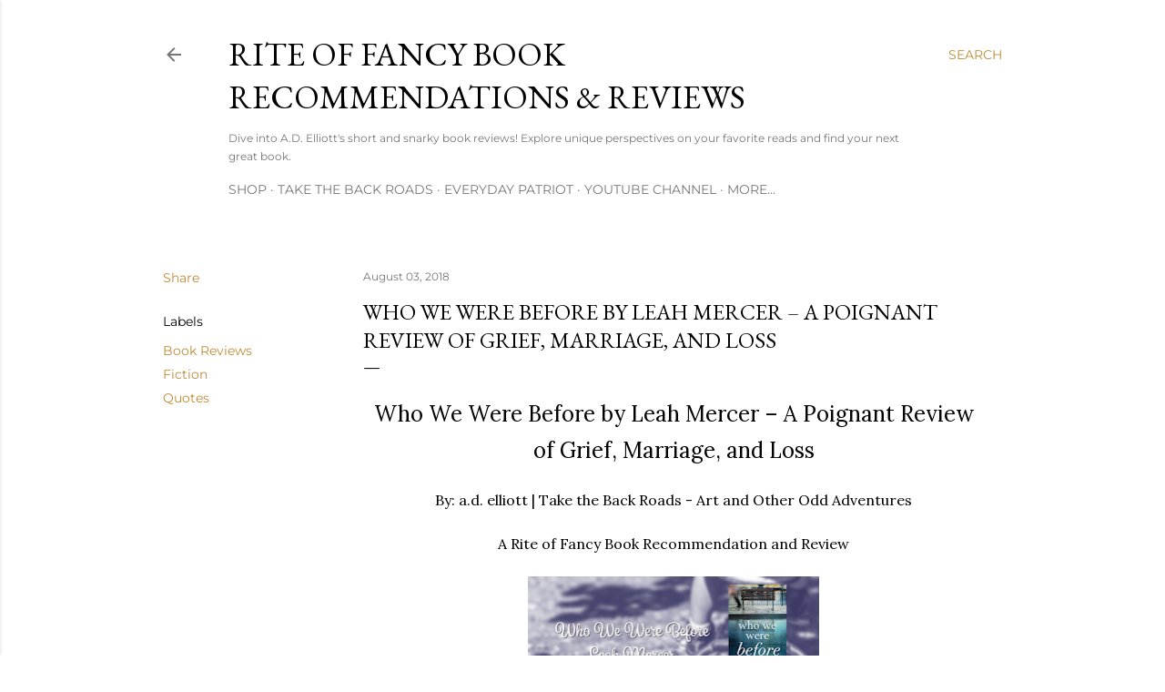

--- FILE ---
content_type: text/html; charset=utf-8
request_url: https://www.google.com/recaptcha/api2/aframe
body_size: 181
content:
<!DOCTYPE HTML><html><head><meta http-equiv="content-type" content="text/html; charset=UTF-8"></head><body><script nonce="gUCP1c43kKdcvtIJeomeLw">/** Anti-fraud and anti-abuse applications only. See google.com/recaptcha */ try{var clients={'sodar':'https://pagead2.googlesyndication.com/pagead/sodar?'};window.addEventListener("message",function(a){try{if(a.source===window.parent){var b=JSON.parse(a.data);var c=clients[b['id']];if(c){var d=document.createElement('img');d.src=c+b['params']+'&rc='+(localStorage.getItem("rc::a")?sessionStorage.getItem("rc::b"):"");window.document.body.appendChild(d);sessionStorage.setItem("rc::e",parseInt(sessionStorage.getItem("rc::e")||0)+1);localStorage.setItem("rc::h",'1769120270156');}}}catch(b){}});window.parent.postMessage("_grecaptcha_ready", "*");}catch(b){}</script></body></html>